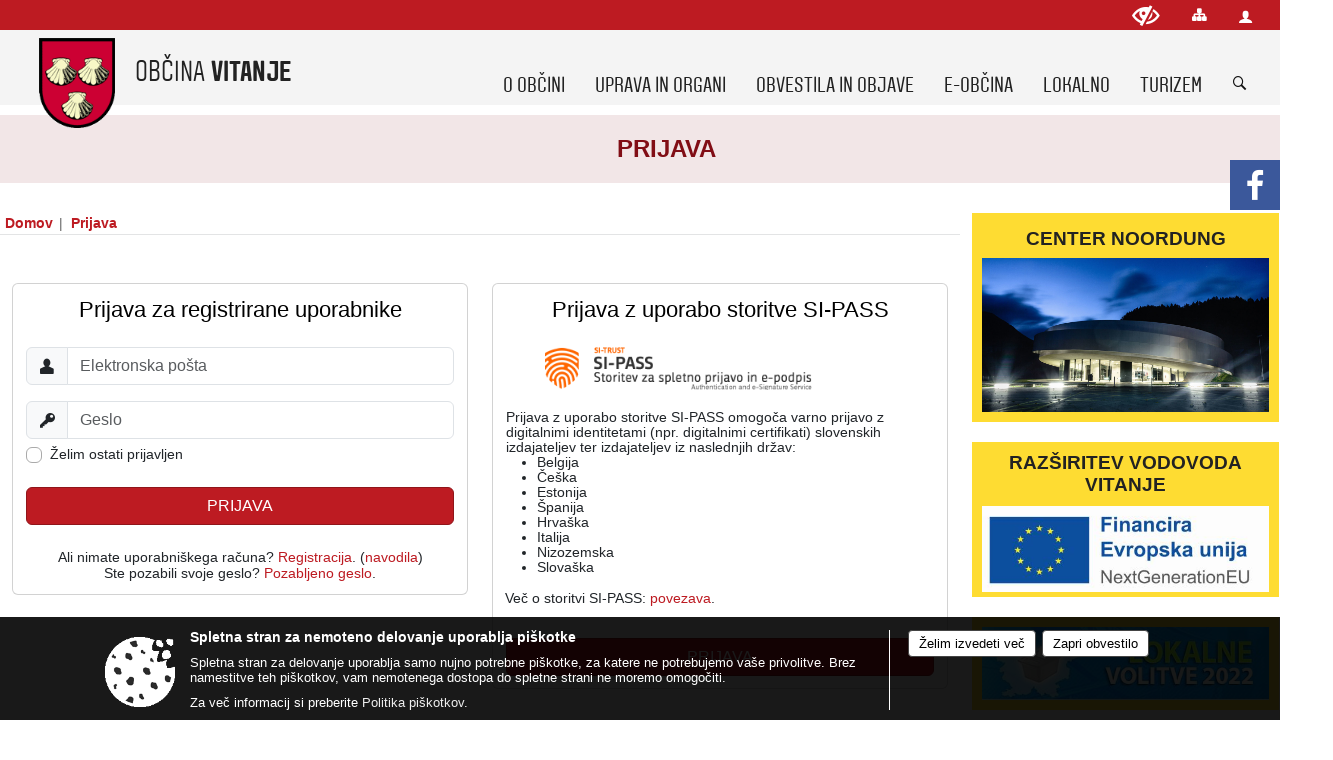

--- FILE ---
content_type: text/html; charset=utf-8
request_url: https://www.vitanje.si/prijava
body_size: 93300
content:



<!DOCTYPE html>
<html lang="sl">
<head prefix="og: https://ogp.me/ns#">
    <meta charset="utf-8" />
    <meta property="og:type" content="website" />
    <title>Prijava</title>
    <meta property="og:title" content="Prijava" />
    <meta property="fb:app_id" content="1414532895426376" />
    <meta name="copyright" content="Copyright Sigmateh, 2025. Vse pravice pridržane.">
    <meta name="author" content="E-občina">
    <meta name="description" />
    <meta property="og:description" />
    <meta name="keywords" content=", Vitanje, Občina Vitanje" />
    <meta name="viewport" content="width=device-width, initial-scale=1.0" />
    
    

            <link rel="shortcut icon" href="/favicons/vitanje/favicon.ico?v=7kxM7lPYPq">
        <link rel="canonical" href="https://www.vitanje.si/prijava" />
        <link rel="sitemap" type="application/xml" title="Sitemap" href="/sitemapxml">

    <script src="/bundles/jquerybasic?v=396"></script>

    <script src="/bundles/bootstrap?v=396"></script>


    <!--[if lte IE 9]>
        <link href="/Scripts/animateit/iefix?v=WVNPMo8DK8TNI_w7e8_RCm17J9vKRIQ26uWUHEE5Dy01" rel="stylesheet"/>

    <![endif]-->
    <link href="/Content/osnovno?v=396" rel="stylesheet"/>

    <link href="/Content/bootstrap/bootstrap.min.css?v=396" rel="stylesheet"/>


    <script type="text/javascript">
        window.addEventListener("DOMContentLoaded", function () {
            if (window.navigator.userAgent.indexOf("Trident/") > 0) {
                alert("Ker za brskanje uporabljate starejšo različico spletnega brskalnika, vse funkcionalnosti spletnega mesta morda ne bodo na voljo. Predlagamo, da namestite Microsoft EDGE, Mozilla Firefox, Google Chrome ali katerega od drugih sodobnih spletnih brskalnikov.");
            }
        });
    </script>

    <script class="structured-data-org" type="application/ld+json">
        {
        "@context":"https://schema.org",
        "@type":"Organization",
        "name":"Občina Vitanje",
        "legalName":"Občina Vitanje",
        "url":"https://www.vitanje.si",
        "logo":"https://e-obcina.si/Images/Grbi/vitanje.png",
        "contactPoint":
        {"@type":"ContactPoint","contactType":"Spletna stran Občine Vitanje","telephone":"[03 757 43 50]","email":"info@vitanje.si"}
        }
    </script>



        <link href="/Content/TinyMce/tinymce.min.css" rel="stylesheet" type="text/css" />

            <link href="/Content/Glave/modern3.min.css" rel="stylesheet" type="text/css" />
        <link href="/Content/Personalized/146.min.css" rel="stylesheet" type="text/css" />
            <link href="/Content/ViewMode/.min.css" rel="stylesheet" type="text/css" />


    <link rel="stylesheet" href="/Fonts/eoicons/eoicons.css" />

    
</head>
<body class="subpage specialviewmode   sl-SI">


    <div id="menu_mobile">
        <div id="header">
            <a href="#menu-left" class="eoicons eoicon-list" style="left: 0;" title="Meni - levo" aria-label="Meni - levo"></a>

            
            <a href="#menu-right" class="eoicons eoicon-user2" style="right: 0;" title="Meni - desno" aria-label="Meni - desno"></a>

        </div>

        <nav id="menu-left" role="navigation" aria-label="Glavna navigacija">
            <ul>
                        <li>
                                    <span>O OBČINI</span>
                                                            <ul>
                                        <li>
                                                <a href="/objave/347" target="_self">Vizitka občine</a>

                                        </li>
                                        <li>
                                                <a href="/objave/175" target="_self">Predstavitev občine</a>

                                        </li>
                                        <li>
                                                <a href="/objave/187" target="_self">Grb, zastava in &quot;Vitanjska himna&quot;</a>

                                        </li>
                                        <li>
                                                <a href="/objave/188" target="_self">Občinski nagrajenci</a>

                                        </li>
                                        <li>
                                                <a href="/gallery" target="_self">Fotogalerija</a>

                                        </li>
                                        <li>
                                                <a href="/gdpr" target="_self">Varstvo osebnih podatkov</a>

                                        </li>
                                        <li>
                                                <a href="/katalogjavnegaznacaja" target="_self">Informacije javnega značaja</a>

                                        </li>
                                        <li>
                                                <a href="/objave/182" target="_self">Načrt integritete</a>

                                        </li>
                                </ul>
                        </li>
                        <li>
                                    <span>UPRAVA IN ORGANI</span>
                                                            <ul>
                                        <li>
                                                <a href="/objave/230" target="_self">Imenik zaposlenih</a>

                                        </li>
                                        <li>
                                                <a href="/objave/176" target="_self">Župan občine</a>

                                        </li>
                                        <li>
                                                <span>OBČINSKI SVET</span>

                                                <ul>
                                                            <li><a href="/objave/201" target="_self">Pristojnosti in naloge</a></li>
                                                            <li><a href="/objave/229" target="_self">Sestava in člani</a></li>
                                                            <li><a href="/objave/76" target="_self">Seje občinskega sveta</a></li>
                                                            <li><a href="/objave/115?subcategory=143" target="_self">Komisije in odbori</a></li>
                                                </ul>
                                        </li>
                                        <li>
                                                <a href="/objave/115?subcategory=144" target="_self">Nadzorni odbor</a>

                                        </li>
                                        <li>
                                                <a href="/objava/95754" target="_self">Volilna komisija</a>

                                        </li>
                                        <li>
                                                <a href="/objava/73654" target="_self">Skupna občinska uprava </a>

                                        </li>
                                </ul>
                        </li>
                        <li>
                                    <span>OBVESTILA IN OBJAVE</span>
                                                            <ul>
                                        <li>
                                                <a href="/objave/46?subcategory=138" target="_self">Projekti EKSRP</a>

                                        </li>
                                        <li>
                                                <a href="/objave/8" target="_self">Novice in objave</a>

                                        </li>
                                        <li>
                                                <a href="/objave/43" target="_self">Dogodki in prireditve</a>

                                        </li>
                                        <li>
                                                <a href="/objave/274" target="_self">Zapore cest</a>

                                        </li>
                                        <li>
                                                <a href="/objave/391" target="_self">Predlogi in prijave</a>

                                        </li>
                                        <li>
                                                <a href="/izpostavljeno" target="_self">Javni razpisi in objave</a>

                                        </li>
                                        <li>
                                                <a href="/objave/58" target="_self">Javna naročila, razpisi, natečaji...</a>

                                        </li>
                                        <li>
                                                <a href="/objave/185" target="_self">Občinski predpisi</a>

                                        </li>
                                        <li>
                                                <a href="/objave/161" target="_self">Proračuni občine</a>

                                        </li>
                                        <li>
                                                <a href="/objave/63" target="_self">Občinski časopis</a>

                                        </li>
                                        <li>
                                                <a href="/objave/46" target="_self">Projekti in investicije</a>

                                        </li>
                                        <li>
                                                <a href="/objave/101" target="_self">Lokalne volitve 2022</a>

                                        </li>
                                </ul>
                        </li>
                        <li>
                                    <span>E-OBČINA</span>
                                                            <ul>
                                        <li>
                                                <a href="/objave/364" target="_self">Vloge in obrazci</a>

                                        </li>
                                        <li>
                                                <a href="/objave/391" target="_self">Predlogi in pobude</a>

                                        </li>
                                        <li>
                                                <a href="/objave/404" target="_self">Vprašajte - Občina odgovarja</a>

                                        </li>
                                </ul>
                        </li>
                        <li>
                                    <span>LOKALNO</span>
                                                            <ul>
                                        <li>
                                                <a href="/objave/53" target="_self">Pomembne številke</a>

                                        </li>
                                        <li>
                                                <a href="/objave/51" target="_self">Javni zavodi</a>

                                        </li>
                                        <li>
                                                <a href="/objave/49" target="_self">Društva in združenja</a>

                                        </li>
                                        <li>
                                                <a href="/objava/57629" target="_self">Komunala Vitanje</a>

                                        </li>
                                        <li>
                                                <a href="https://www.osmrtnice.si/objave/300?municipality_id=146" target="_blank">Slovo naših občanov</a>

                                        </li>
                                </ul>
                        </li>
                        <li>
                                    <span>TURIZEM</span>
                                                            <ul>
                                        <li>
                                                <a href="https://www.center-noordung.si/" target="_blank">Center Noordung</a>

                                        </li>
                                        <li>
                                                <a href="https://tic-vitanje.si/" target="_blank">TIC Vitanje</a>

                                        </li>
                                        <li>
                                                <a href="/objave/175" target="_self">Turistična ponudba</a>

                                        </li>
                                        <li>
                                                <a href="/objava/67767" target="_self">Strategije</a>

                                        </li>
                                        <li>
                                                <a href="/objave/92" target="_self">Tradicionalni dogodki</a>

                                        </li>
                                        <li>
                                                <a href="/objava/201725" target="_self">Turistične poti</a>

                                        </li>
                                        <li>
                                                <a href="/objava/1143974" target="_self">Aplikacija Visit Vitanje</a>

                                        </li>
                                </ul>
                        </li>

            </ul>
        </nav>

        <nav id="menu-right" role="navigation" aria-label="Nastavitve">
            <ul>
                    <li>
                        <a id="login-link-mobile" href="/Prijava">Prijava</a>
                        <script type="text/javascript">
                            $(function () {
                                $("#login-link-mobile").prop("href", "/prijava?ReturnUrl=" + window.location.pathname);
                            });
                        </script>
                    </li>
                    <li>
                        <a href="/Registracija">Registracija</a>
                    </li>
            </ul>
        </nav>
    </div>
    <script type="text/javascript">
        $(function () {
            $("#menu-left .mm-btn_close").removeClass("mm-btn_close").addClass("mm-btn_search");
            $("#menu-left .mm-btn_search").attr("href", "javascript:void(0);");

            $(document).on("click", "#menu-left .mm-btn_search", function () {
                $("#menu-left .mm-searchfield").submit();
            });

            $("nav#menu-left .mm-navbars_top .mm-navbar .mm-btn_search").removeAttr("aria-owns"); // brez tega je celotna stran aria-hidden=true
        })



        document.addEventListener(
            "DOMContentLoaded", () => {
            new Mmenu("nav#menu-left", {
                "offCanvas": {
                    "position": "left-front"
                },
                "theme": "dark",
                "navbar": {
                    "title": "Glavni meni"
                },
                "navbars": [
                    {
                        "position": "top",
                        "content": [
                            "searchfield"
                        ]
                    }

,{"position": "bottom","content": ["<a class='eoicons eoicon-facebook' href='https://www.facebook.com/obvitanje/'></a>","<a class='eoicons eoicon-phone2' href='tel:03 757 43 50'></a>","<a class='eoicons eoicon-mail' href='mailto:info@vitanje.si'></a>"]}                ],
                "searchfield": {
                    placeholder: "Začni iskanje...",
                    title: "Za pričetek iskanja kliknite na puščico >",
                    noResults: "",
                    add: true,
                    search: false,
                    searchIn: "#abc123"
                }
            }, {
                "searchfield": {
                    "form": {
                        action: "/search",
                        method: "get"
                    },
                    "input": {
                        type: "text",
                        name: "search_term",
                        id: "searchform"
                    },
                    "submit": true
                }
            });

            new Mmenu("nav#menu-right", {
                "offCanvas": {
                    "position": "right-front"
                },
                "theme": "dark",
                "navbar": {
                    "title": "Uporabnik"
                }
            });

            if ($("#vsebina .modal").length > 0) {
                $.each($("#vsebina .modal"), function () {
                    $(this).appendTo("body");
                });
            }
        });
    </script>
    <style type="text/css">
        .mm-navbars.mm-navbars--bottom {
            font-size: 1.5rem;
        }
    </style>
<div id="head-container" class="headstyle-modern3 d-print-none">
    <a id="jump-to-main-content" href="#maincontent" aria-label="Skok na vsebino">Skok na vsebino</a>
    <div id="glava">
        <div id="top_row">
            <div id="top_menu_container">
                <ul id="top_menu" class="skrij_pod_815">
                    
                    

                        <li>
                            <div class="menuItems">
                                <a class="eoicons eoicon-blind" data-bs-toggle="tooltip" href="#" onclick="$('#bps_control').modal('show');" title="Uporabniki z različnimi oblikami oviranosti"></a>
                            </div>
                        </li>
                        <li>
                            <div class="menuItems">
                                <a class="eoicons eoicon-sitemap" data-bs-toggle="tooltip" href="/sitemap" title="Kazalo strani"></a>
                            </div>
                        </li>
                                                                                                                                                                                                            <li>
                            <a class="eoicons eoicon-user2" id="login-link" href="/prijava" title="Prijava"></a>
                            <script type="text/javascript">
                                $(function () {
                                    $("#login-link").prop("href", "/prijava?ReturnUrl=" + window.location.pathname);
                                });
                            </script>
                        </li>
                </ul>
            </div>
        </div>

        <div id="top_container">
            <div id="logo_container">
                <a href="/">
                            <img alt="Grb Občine Vitanje" id="logo" src="/Images/Grbi/vitanje.png" />
                                            <div id="municipality_name">
                            <span class="municipality_word">
Občina                            </span>
                            Vitanje
                        </div>
                </a>
            </div>
            <div id="alt_menu_container">
                
<div id="menu_desktop">
    <div>
        <div class="MeniClass" role="navigation" aria-label="Glavna navigacija">
            <ul id="main_menu" role="menubar">
                        <li role="none">
                                <a role="menuitem" href="#" target="_self" class="menu_title" aria-haspopup="true">
                                    <span style="border-color:">O OBČINI</span>
                                </a>
                                                            <ul role="menu" class="menu_column" style="border-left-color:;">
                                        <li role="none" class="col-md-auto px-0">
                                                <a role="menuitem" aria-haspopup="false" href="/objave/347" target="_self">Vizitka občine</a>

                                        </li>
                                        <li role="none" class="col-md-auto px-0">
                                                <a role="menuitem" aria-haspopup="false" href="/objave/175" target="_self">Predstavitev občine</a>

                                        </li>
                                        <li role="none" class="col-md-auto px-0">
                                                <a role="menuitem" aria-haspopup="false" href="/objave/187" target="_self">Grb, zastava in &quot;Vitanjska himna&quot;</a>

                                        </li>
                                        <li role="none" class="col-md-auto px-0">
                                                <a role="menuitem" aria-haspopup="false" href="/objave/188" target="_self">Občinski nagrajenci</a>

                                        </li>
                                        <li role="none" class="col-md-auto px-0">
                                                <a role="menuitem" aria-haspopup="false" href="/gallery" target="_self">Fotogalerija</a>

                                        </li>
                                        <li role="none" class="col-md-auto px-0">
                                                <a role="menuitem" aria-haspopup="false" href="/gdpr" target="_self">Varstvo osebnih podatkov</a>

                                        </li>
                                        <li role="none" class="col-md-auto px-0">
                                                <a role="menuitem" aria-haspopup="false" href="/katalogjavnegaznacaja" target="_self">Informacije javnega značaja</a>

                                        </li>
                                        <li role="none" class="col-md-auto px-0">
                                                <a role="menuitem" aria-haspopup="false" href="/objave/182" target="_self">Načrt integritete</a>

                                        </li>
                                </ul>
                        </li>
                        <li role="none">
                                <a role="menuitem" href="#" target="_self" class="menu_title" aria-haspopup="true">
                                    <span style="border-color:">UPRAVA IN ORGANI</span>
                                </a>
                                                            <ul role="menu" class="menu_column" style="border-left-color:;">
                                        <li role="none" class="col-md-auto px-0">
                                                <a role="menuitem" aria-haspopup="false" href="/objave/230" target="_self">Imenik zaposlenih</a>

                                        </li>
                                        <li role="none" class="col-md-auto px-0">
                                                <a role="menuitem" aria-haspopup="false" href="/objave/176" target="_self">Župan občine</a>

                                        </li>
                                        <li role="none" class="col-md-auto px-0">
                                                <a role="menuitem" aria-haspopup="true" href="#">OBČINSKI SVET</a>

                                                <ul role="menu" class="submenu">
                                                            <li role="none" class="col-md-auto px-0"><a role="menuitem" href="/objave/201" target="_self">Pristojnosti in naloge</a></li>
                                                            <li role="none" class="col-md-auto px-0"><a role="menuitem" href="/objave/229" target="_self">Sestava in člani</a></li>
                                                            <li role="none" class="col-md-auto px-0"><a role="menuitem" href="/objave/76" target="_self">Seje občinskega sveta</a></li>
                                                            <li role="none" class="col-md-auto px-0"><a role="menuitem" href="/objave/115?subcategory=143" target="_self">Komisije in odbori</a></li>
                                                </ul>
                                        </li>
                                        <li role="none" class="col-md-auto px-0">
                                                <a role="menuitem" aria-haspopup="false" href="/objave/115?subcategory=144" target="_self">Nadzorni odbor</a>

                                        </li>
                                        <li role="none" class="col-md-auto px-0">
                                                <a role="menuitem" aria-haspopup="false" href="/objava/95754" target="_self">Volilna komisija</a>

                                        </li>
                                        <li role="none" class="col-md-auto px-0">
                                                <a role="menuitem" aria-haspopup="false" href="/objava/73654" target="_self">Skupna občinska uprava </a>

                                        </li>
                                </ul>
                        </li>
                        <li role="none">
                                <a role="menuitem" href="#" target="_self" class="menu_title" aria-haspopup="true">
                                    <span style="border-color:">OBVESTILA IN OBJAVE</span>
                                </a>
                                                            <ul role="menu" class="menu_column" style="border-left-color:;">
                                        <li role="none" class="col-md-auto px-0">
                                                <a role="menuitem" aria-haspopup="false" href="/objave/46?subcategory=138" target="_self">Projekti EKSRP</a>

                                        </li>
                                        <li role="none" class="col-md-auto px-0">
                                                <a role="menuitem" aria-haspopup="false" href="/objave/8" target="_self">Novice in objave</a>

                                        </li>
                                        <li role="none" class="col-md-auto px-0">
                                                <a role="menuitem" aria-haspopup="false" href="/objave/43" target="_self">Dogodki in prireditve</a>

                                        </li>
                                        <li role="none" class="col-md-auto px-0">
                                                <a role="menuitem" aria-haspopup="false" href="/objave/274" target="_self">Zapore cest</a>

                                        </li>
                                        <li role="none" class="col-md-auto px-0">
                                                <a role="menuitem" aria-haspopup="false" href="/objave/391" target="_self">Predlogi in prijave</a>

                                        </li>
                                        <li role="none" class="col-md-auto px-0">
                                                <a role="menuitem" aria-haspopup="false" href="/izpostavljeno" target="_self">Javni razpisi in objave</a>

                                        </li>
                                        <li role="none" class="col-md-auto px-0">
                                                <a role="menuitem" aria-haspopup="false" href="/objave/58" target="_self">Javna naročila, razpisi, natečaji...</a>

                                        </li>
                                        <li role="none" class="col-md-auto px-0">
                                                <a role="menuitem" aria-haspopup="false" href="/objave/185" target="_self">Občinski predpisi</a>

                                        </li>
                                        <li role="none" class="col-md-auto px-0">
                                                <a role="menuitem" aria-haspopup="false" href="/objave/161" target="_self">Proračuni občine</a>

                                        </li>
                                        <li role="none" class="col-md-auto px-0">
                                                <a role="menuitem" aria-haspopup="false" href="/objave/63" target="_self">Občinski časopis</a>

                                        </li>
                                        <li role="none" class="col-md-auto px-0">
                                                <a role="menuitem" aria-haspopup="false" href="/objave/46" target="_self">Projekti in investicije</a>

                                        </li>
                                        <li role="none" class="col-md-auto px-0">
                                                <a role="menuitem" aria-haspopup="false" href="/objave/101" target="_self">Lokalne volitve 2022</a>

                                        </li>
                                </ul>
                        </li>
                        <li role="none">
                                <a role="menuitem" href="#" target="_self" class="menu_title" aria-haspopup="true">
                                    <span style="border-color:">E-OBČINA</span>
                                </a>
                                                            <ul role="menu" class="menu_column" style="border-left-color:;">
                                        <li role="none" class="col-md-auto px-0">
                                                <a role="menuitem" aria-haspopup="false" href="/objave/364" target="_self">Vloge in obrazci</a>

                                        </li>
                                        <li role="none" class="col-md-auto px-0">
                                                <a role="menuitem" aria-haspopup="false" href="/objave/391" target="_self">Predlogi in pobude</a>

                                        </li>
                                        <li role="none" class="col-md-auto px-0">
                                                <a role="menuitem" aria-haspopup="false" href="/objave/404" target="_self">Vprašajte - Občina odgovarja</a>

                                        </li>
                                </ul>
                        </li>
                        <li role="none">
                                <a role="menuitem" href="#" target="_self" class="menu_title" aria-haspopup="true">
                                    <span style="border-color:">LOKALNO</span>
                                </a>
                                                            <ul role="menu" class="menu_column" style="border-left-color:;">
                                        <li role="none" class="col-md-auto px-0">
                                                <a role="menuitem" aria-haspopup="false" href="/objave/53" target="_self">Pomembne številke</a>

                                        </li>
                                        <li role="none" class="col-md-auto px-0">
                                                <a role="menuitem" aria-haspopup="false" href="/objave/51" target="_self">Javni zavodi</a>

                                        </li>
                                        <li role="none" class="col-md-auto px-0">
                                                <a role="menuitem" aria-haspopup="false" href="/objave/49" target="_self">Društva in združenja</a>

                                        </li>
                                        <li role="none" class="col-md-auto px-0">
                                                <a role="menuitem" aria-haspopup="false" href="/objava/57629" target="_self">Komunala Vitanje</a>

                                        </li>
                                        <li role="none" class="col-md-auto px-0">
                                                <a role="menuitem" aria-haspopup="false" href="https://www.osmrtnice.si/objave/300?municipality_id=146" target="_blank">Slovo naših občanov</a>

                                        </li>
                                </ul>
                        </li>
                        <li role="none">
                                <a role="menuitem" href="#" target="_self" class="menu_title" aria-haspopup="true">
                                    <span style="border-color:">TURIZEM</span>
                                </a>
                                                            <ul role="menu" class="menu_column" style="border-left-color:;">
                                        <li role="none" class="col-md-auto px-0">
                                                <a role="menuitem" aria-haspopup="false" href="https://www.center-noordung.si/" target="_blank">Center Noordung</a>

                                        </li>
                                        <li role="none" class="col-md-auto px-0">
                                                <a role="menuitem" aria-haspopup="false" href="https://tic-vitanje.si/" target="_blank">TIC Vitanje</a>

                                        </li>
                                        <li role="none" class="col-md-auto px-0">
                                                <a role="menuitem" aria-haspopup="false" href="/objave/175" target="_self">Turistična ponudba</a>

                                        </li>
                                        <li role="none" class="col-md-auto px-0">
                                                <a role="menuitem" aria-haspopup="false" href="/objava/67767" target="_self">Strategije</a>

                                        </li>
                                        <li role="none" class="col-md-auto px-0">
                                                <a role="menuitem" aria-haspopup="false" href="/objave/92" target="_self">Tradicionalni dogodki</a>

                                        </li>
                                        <li role="none" class="col-md-auto px-0">
                                                <a role="menuitem" aria-haspopup="false" href="/objava/201725" target="_self">Turistične poti</a>

                                        </li>
                                        <li role="none" class="col-md-auto px-0">
                                                <a role="menuitem" aria-haspopup="false" href="/objava/1143974" target="_self">Aplikacija Visit Vitanje</a>

                                        </li>
                                </ul>
                        </li>
            </ul>
        </div>
    </div>
</div>


            </div>
                <div id="search_bar" class="skrij_pod_815">
                    <span id="search_toggle_button" class="eoicons eoicon-search" aria-label="Odpri iskanje po spletni strani" tabindex="0"></span>
                    <form id="search_form" method="GET" action="/search">
                        <input id="search_term" name="search_term" placeholder="Iskane ključne besede" title="Vpišite iskalni niz" />
                        <input type="button" id="search_btn" name="search_btn" value="Išči" />
                    </form>
                </div>
        </div>
    </div>
</div>

<script type="text/javascript">
    function toggleSearchInput() {
        if ($('#search_bar #search_form').hasClass("active")) {
            $('#search_bar #search_form').removeClass("active");
        } else {
            $('#search_bar #search_form').addClass("active");
            $('#search_bar #search_form #search_term').focus();
        }
    }

    $(document).on("click", "#search_bar #search_btn", function () {
        if ($('#search_bar #search_form').hasClass("active")) {
            $('#search_bar #search_form').addClass("active");
            $("#search_bar #search_form").submit();
        } else {
            toggleSearchInput();
        }
    });

    $(document).on("click keydown", "#search_bar #search_toggle_button", function (event) {
        if (event.type === "click" || event.key === "Enter" || event.key === " ") {
            event.preventDefault();
            toggleSearchInput();
        }
    });

    $(function () {
        if ($('#alt_menu_container #main_menu ul').length > 0) {
            new Menubar($('#alt_menu_container #main_menu').get(0)).init();
        }

        if ($(window).width() < 815) {
            $("#menu_mobile").show();
        }
    });

    $(window).resize(function () {
        if ($(window).width() < 815) {
            $("#menu_mobile").show();
        } else {
            $("#menu_mobile").hide();
        }
    });
</script>

        <link href="/Content/Stili/osnovni3.min.css" rel="stylesheet" type="text/css" />

        <div id="top_section_title_container">
             <h1 id="top_section_title" style="">Prijava</h1> 
        </div>
    


    <div id="sidebar">
            <div id="social_sidebar">
                    <a href="https://www.facebook.com/obvitanje/" target="_blank" class="eoicons eoicon-facebook" title="Facebook"></a>
                                                                                            </div>



            <div id="bps-popup" class="skrij_nad_815 d-print-none">
                <div>
                    <a href="#" onclick="$('#bps_control').modal('show');" class="eoicons eoicon-eye" title="Uporabniki z različnimi oblikami oviranosti"></a>
                </div>
            </div>
    </div>
    <div id="vsebina" data-id="">
            <div id="middle-column" class=" margin-right-menu" role="main">
                <a name="maincontent"></a>
                

<div id="current-location" class="d-print-none colored_links">
    <div>
        <a style="overflow: hidden; display: inline-block;" href="/">Domov</a>
         <a id="current-location-title" class="odreziTekstDodajTriPike" href="/prijava">Prijava</a>    </div>
</div>



<div class="container">
    <div class="row">
        <div class="col-md-6 mx-auto">
<form action="/prijava" method="post"><input name="__RequestVerificationToken" type="hidden" value="K2Bbkc7U5RizV5FWnREmMyNTXPd91Vs4WFIFiojim2WXKtpZjuDz9eWJNbl-R-NFdtwJSrKrnE63dVIcgXfDQQ8Y3_e42HAZgazhIm-LeN01" />                <div class="card my-5">
                    <div class="card-body">
                        <h1 class="text-center mb-4">Prijava za registrirane uporabnike</h1>
                        <div class="row">
                            <div class="mb-3 col-md-12 mb-1">
                                <div class="input-group">
                                    <span class="input-group-text eoicons eoicon-user"></span>
                                    <input class="form-control" data-val="true" data-val-email="The Email field is not a valid e-mail address." data-val-required="The Email field is required." id="Email" name="Email" placeholder="Elektronska pošta" title="E-mail naslov" type="email" value="" />
                                </div>
                                <span class="field-validation-valid" data-valmsg-for="Email" data-valmsg-replace="true"></span>
                            </div>

                            <div class="col-md-12 mb-2">
                                <div class="input-group">
                                    <span class="input-group-text eoicons eoicon-key"></span>
                                    <input class="form-control" data-val="true" data-val-required="The Password field is required." id="Password" name="Password" placeholder="Geslo" title="Geslo" type="password" />
                                </div>
                                <span class="field-validation-valid" data-valmsg-for="Password" data-valmsg-replace="true"></span>
                            </div>

                            <div class="mb-3 col-md-12">
                                <div class="custom-control custom-checkbox">
                                    <input class="custom-control-input" data-val="true" data-val-required="The Želim ostati prijavljen field is required." id="customCheck1" name="RememberMe" title="Želim ostati prijavljen" type="checkbox" value="true" /><input name="RememberMe" type="hidden" value="false" />
                                    <label class="custom-control-label" for="customCheck1">Želim ostati prijavljen</label>
                                </div>
                            </div>
                        </div>

                        <button class="btn btn-md w-100 btn-custombgcolor text-uppercase" type="submit">Prijava</button>

                        <div class="colored_links text-center mt-4" style="font-size: .9rem;">
                            Ali nimate uporabniškega računa? <a href="/registracija">Registracija</a>. (<a href="/Datoteke/UpravljalecDatotek/367/Navodila/Navodila%20za%20registracijo.pdf" target="_blank">navodila</a>)<br />
                            Ste pozabili svoje geslo? <a href="/pozabljenogeslo">Pozabljeno geslo</a>.
                        </div>
                    </div>
                </div>
</form>        </div>

        <div class="col-md-6 mx-auto">
            <div class="card my-5">
                <div class="card-body">
                    <h1 class="text-center mb-4">Prijava z uporabo storitve SI-PASS</h1>
                    <div class="row">
                        <div class="mb-3 col-md-12 mb-1">
                            <div class="input-group colored_links">
                                <img style="margin: 0 auto 20px auto; width: 350px;" src="https://sicas.gov.si/IdP-RM-Front/static-sicas/images/rs-CAS.png" />
                                Prijava z uporabo storitve SI-PASS omogoča varno prijavo z digitalnimi identitetami (npr. digitalnimi certifikati) slovenskih izdajateljev ter izdajateljev iz naslednjih držav:
                                <ul>
                                    <li>Belgija</li>
                                    <li>Češka</li>
                                    <li>Estonija</li>
                                    <li>Španija</li>
                                    <li>Hrvaška</li>
                                    <li>Italija</li>
                                    <li>Nizozemska</li>
                                    <li>Slovaška</li>
                                </ul>
                                <div style="width: 100%;">Več o storitvi SI-PASS: <a href="https://www.si-trust.gov.si/sl/si-pass/" target="_blank">povezava</a>.</div>
                            </div>
                        </div>
                    </div>

                    <button class="btn btn-md w-100 btn-custombgcolor text-uppercase mt-3" type="button" onclick="location.href='/SSOsecure?eoId=146&target='">Prijava</button>
                </div>
            </div>
        </div>
    </div>
</div>


    <div class="text-center">
    </div>



            </div>
            <div id="side-menu">

                    <div id="right-column" role="navigation" aria-label="Desno stransko področje" style="">


<div class="menuBoxDynamicContent menuBox">
        <h2 class="box-header color1">
            <span>
                Center Noordung 
            </span>
        </h2>
    <div class="box-content">
        <div style="margin-top: 5px;">
            <div><a href="https://www.center-noordung.si/"><img src="/Files/TextContent/146/1660216613143_KSEVT foto@Tomaž Maček.jpg.jpg" alt="Center Noordung" width="600" height="321.42857142857144"></a></div>
        </div>
    </div>
</div>        <div class="menuBoxWithPicture menuBox">
            <h2 class="box-header color1">
                <a href="/objava/787816">Razširitev vodovoda Vitanje </a>
            </h2>
            <div class="box-content">
                <a href="/objava/787816">
                        <img src="/Datoteke/Slike/Novice/787816/m_787816_1.jpg" alt="LOGO SL Financira Evropska unija_POS.jpg" style="width: 100%;" class="image-effect-1" />
                </a>
            </div>
        </div>
<div class="menuBoxDynamicContent menuBox">
    <div class="box-content">
        <div style="margin-top: 5px;">
            <a href="/objave/101?subcategory=1277"><img class="image-effect-1" src="/Datoteke/UpravljalecDatotek/14/vseObcine/Lokalne%20volitve%202022%20-%202.png" style="width: 100%; border: none;" alt="Lokalne volitve 2022"></a>
        </div>
    </div>
</div>                    </div>
            </div>


            <div id="bps_control" class="modal fade" tabindex="-1" role="dialog" aria-hidden="true">
                <div class="modal-dialog modal-lg">
                    <div class="modal-content">
                        <div class="modal-header">
                            <div class="modal-title">Dostopnost za uporabnike z različnimi oblikami oviranosti</div>
                            <button type="button" class="btn-close" data-bs-dismiss="modal" style="background-color: #FFF; border: 0; font-size: 2.5em;" title="Zapri" autofocus>&times;</button>
                        </div>
                        <div class="modal-body printable-area">
                            <h2 style="font-weight: 600; font-size: 1.2rem; margin-top: 10px;">Velikost pisave</h2>
                            <div id="fontsize_select">
                                <a href="javascript:void(0);" id="fontsize_btn_minus" tabindex="0" class="fontsize_btn btn-custombgcolor" style="font-size: 17px !important;" onclick="zoom_page(-2);">Pomanjšaj (-)</a>
                                <a href="javascript:void(0);" id="fontsize_btn_reset" tabindex="0" class="fontsize_btn btn-custombgcolor" style="font-size: 17px !important;" onclick="zoom_page(0); display: none;">Ponastavi / privzeta velikost Ponastavi / privzeta velikost</a>
                                <a href="javascript:void(0);" id="fontsize_btn_plus" tabindex="0" class="fontsize_btn btn-custombgcolor" style="font-size: 17px !important;" onclick="zoom_page(2);">Povečaj (+)</a>
                            </div>
                            <h2 style="font-weight: 600; font-size: 1.2rem; margin-top: 30px;">Barvna shema</h2>
                            <div style="font-size: 1.05rem;">Spletna stran naj bo prikazana v naslednji barvni shemi:</div>
                            <div id="colorscheme_select" style="overflow: auto; margin-bottom: 25px;">
                                    <div style="overflow: auto; text-align: center;">
                                        <a href="javascript:void(0);" onclick="location.href=window.location.pathname + '?viewmode=default'" class="selector_disable_bps">Izključi prikaz za uporabnike z različnimi oblikami oviranosti</a>
                                    </div>
                                <a href="javascript:void(0);" onclick="location.href=window.location.pathname + '?viewmode=kw'" class="selector" style="background-color: #FFF; color: #000;">Črno na belem</a>
                                <a href="javascript:void(0);" onclick="location.href=window.location.pathname + '?viewmode=kb'" class="selector" style="background-color: #F5F5DD;">Črno na bež</a>
                                <a href="javascript:void(0);" onclick="location.href=window.location.pathname + '?viewmode=yb'" class="selector" style="background-color: #030E88; color: #FEE633;">Rumeno na modrem</a>
                                <a href="javascript:void(0);" onclick="location.href=window.location.pathname + '?viewmode=by'" class="selector" style="background-color: #FEE633; color: #030E88;">Modro na rumenem</a>
                                <a href="javascript:void(0);" onclick="location.href=window.location.pathname + '?viewmode=wk'" class="selector" style="background-color: #000; color: #FFF;">Belo na črnem</a>
                                <a href="javascript:void(0);" onclick="location.href=window.location.pathname + '?viewmode=gk'" class="selector" style="background-color: #000; color: #29FD2F;">Zeleno na črnem</a>
                                <a href="javascript:void(0);" onclick="location.href=window.location.pathname + '?viewmode=yk'" class="selector" style="background-color: #000; color: #FEE633;">Rumeno na črnem</a>
                                <a href="javascript:void(0);" onclick="location.href=window.location.pathname + '?viewmode=tk'" class="selector" style="background-color: #000; color: #00f0ff;">Turkizno na črnem</a>
                            </div>
                            <h2 style="font-weight: 600; font-size: 1.2rem; margin-top: 30px;">Pravna podlaga</h2>
                            <div class="colored_links" style="margin-bottom: 20px; font-size: .85rem;">
                                Zakon o dostopnosti spletišč in mobilnih aplikacij (ZDSMA), ureja ukrepe za zagotovitev dostopnosti spletišč in mobilnih aplikacij zavezancev po tem zakonu za vse uporabnike, zlasti za uporabnike z različnimi oblikami oviranosti. Ta zakon se uporablja za državne organe, organe samoupravnih lokalnih skupnosti in osebe javnega prava
                                <br />
                                <br />
                                Na trenutni spletni strani so izvedene potrebne prilagoditve spletne strani, ki so jo zavezanci po ZDMSA dolžni urediti v roku do 23. septembra 2020.<br />Povezava do ZDSMA: <a href="http://www.pisrs.si/Pis.web/pregledPredpisa?sop=2018-01-1351" target="_blank">http://www.pisrs.si/Pis.web/pregledPredpisa?sop=2018-01-1351</a>.
                            </div>
                            <div id="additionalinfo_select">
                                <a href="/sitemap" class="additionalinfo_btn btn-custombgcolor" style="font-size: 17px !important;">
                                    <span class="eoicons eoicon-sitemap"></span>
                                    Kazalo strani
                                </a>
                                <a href="/objave/332" class="additionalinfo_btn btn-custombgcolor" style="font-size: 17px !important;">
                                    <span class="eoicons eoicon-basicdocument"></span>
                                    Izjava o dostopnosti (ZDSMA)
                                </a>
                            </div>
                        </div>
                    </div>
                </div>
            </div>


        <div id="general_modal" class="modal fade" tabindex="-1" role="dialog" aria-hidden="true">
            <div class="modal-dialog modal-lg">
                <div class="modal-content">
                    <div class="modal-header">
                        <div class="modal-title"></div>
                        <button type="button" class="btn-close" data-bs-dismiss="modal" style="background-color: #FFF; border: 0; font-size: 2.5em;" title="Zapri" autofocus>&times;</button>
                    </div>
                    <div class="modal-body printable-area"></div>
                    <div class="modal-footer">
                        <button type="button" data-bs-dismiss="modal" class="close_form btn btn-danger sm-right-margin" title="Zapri">
                            <span class="eoicons eoicon-close" aria-hidden="true"></span> Zapri
                        </button>
                        <button type="button" data-bs-dismiss="modal" class="cancel_form btn btn-danger sm-right-margin" title="Prekliči" style="display: none;">
                            <span class="eoicons eoicon-close" aria-hidden="true"></span> Prekliči
                        </button>
                        <button type="button" class="submit_modal_form btn btn-success sm-right-margin" title="Shrani in zapri" style="display: none;">
                            <span class="eoicons eoicon-ok" aria-hidden="true"></span> <span class="textvalue">Shrani in zapri</span>
                        </button>
                        <button type="button" class="send_form btn btn-success sm-right-margin" title="Pošlji" style="display: none;">
                            <span class="eoicons eoicon-ok" aria-hidden="true"></span> Pošlji
                        </button>
                    </div>
                </div>
            </div>
        </div>

        <div id="general2_modal" class="modal fade" tabindex="-1" role="dialog" aria-hidden="true">
            <div class="modal-dialog modal-lg">
                <div class="modal-content">
                    <div class="modal-header">
                        <div class="modal-title"></div>
                        <button type="button" class="btn-close" data-bs-dismiss="modal" style="background-color: #FFF; border: 0; font-size: 2.5em;" title="Zapri" autofocus>&times;</button>
                    </div>
                    <div class="modal-body printable-area">
                        <div id="modal-content"></div>
                    </div>
                    <div class="modal-footer">
                        <button type="button" data-bs-dismiss="modal" class="close_form btn btn-danger sm-right-margin" title="Zapri">
                            <span class="eoicons eoicon-close" aria-hidden="true"></span> Zapri
                        </button>
                        <button type="button" data-bs-dismiss="modal" class="cancel_form btn btn-danger sm-right-margin" title="Prekliči" style="display: none;">
                            <span class="eoicons eoicon-close" aria-hidden="true"></span> Prekliči
                        </button>
                        <button type="button" class="submit_modal_form btn btn-success sm-right-margin" title="Shrani in zapri" style="display: none;">
                            <span class="eoicons eoicon-ok" aria-hidden="true"></span> <span class="textvalue">Shrani in zapri</span>
                        </button>
                        <button type="button" class="send_form btn btn-success sm-right-margin" title="Pošlji" style="display: none;">
                            <span class="eoicons eoicon-ok" aria-hidden="true"></span> Pošlji
                        </button>
                    </div>
                </div>
            </div>
        </div>
    </div>


    




    <div id="footer_container" class="d-print-none" role="contentinfo">
            <div id="footer4_links">

                <a id="jump-to-links" onclick="$('#footer_container .carousel').carousel('dispose');" href="#footerlinks" aria-label="Ustavi animacijo povezav in se premakni na seznam povezav">Ustavi animacijo povezav in se premakni na seznam povezav</a>
                <div id="footerlinks" class="rotating_links_advanced">
                    

<a class="btn-floating float-start color1_85transparency" href="#carousel6774" title="Premakni levo" role="button" data-bs-slide="prev" style="left: -55px;">
    <i class="eoicons eoicon-arrow_left" role="button"></i>
</a>
<div id="carousel6774" class="carousel slide" data-bs-ride="carousel">
    <div class="row carousel-inner">

            <div class="carousel-item active" role="listitem">
                <div class="col-md-3">
                    <a href="https://www.facebook.com/obvitanje" target="_blank" title="FB Občina Vitanje" class="vertical-align" style="height: 90px;">
                        <img class="" src="[data-uri]" />
                    </a>
                </div>
            </div>
            <div class="carousel-item " role="listitem">
                <div class="col-md-3">
                    <a href="https://www.pohorje-slovenija.si/" target="_blank" title="Pohorje Slovenija " class="vertical-align" style="height: 90px;">
                        <img class="" src="[data-uri]" />
                    </a>
                </div>
            </div>
            <div class="carousel-item " role="listitem">
                <div class="col-md-3">
                    <a href="https://obcina-vitanje.webgis.si/" target="_blank" title="Prostorski plan in kataster " class="vertical-align" style="height: 90px;">
                        <img class="" src="[data-uri]" />
                    </a>
                </div>
            </div>
            <div class="carousel-item " role="listitem">
                <div class="col-md-3">
                    <a href="/einforming" target="_self" title="Obvestila občine" class="vertical-align" style="height: 90px;">
                        <img class="" src="[data-uri]" />
                    </a>
                </div>
            </div>
            <div class="carousel-item " role="listitem">
                <div class="col-md-3">
                    <a href="/katalogjavnegaznacaja" target="_self" title="Katalog informacij javnega značaja" class="vertical-align" style="height: 90px;">
                        <img class="" src="[data-uri]" />
                    </a>
                </div>
            </div>
            <div class="carousel-item " role="listitem">
                <div class="col-md-3">
                    <a href="/gdpr" target="_self" title="GDPR" class="vertical-align" style="height: 90px;">
                        <img class="" src="[data-uri]" />
                    </a>
                </div>
            </div>
    </div>
</div>
<a class="btn-floating float-end color1_85transparency" href="#carousel6774" title="Premakni desno" role="button" data-bs-slide="next" style="right: -55px;">
    <i class="eoicons eoicon-arrow_right" role="button"></i>
</a>

<script type="text/javascript">
    let items6774 = document.querySelectorAll('#carousel6774 .carousel-item');

    items6774.forEach((el) => {
        const minPerSlide = 4;

        let next = el.nextElementSibling
        for (var i = 1; i < minPerSlide; i++) {
            if (!next) {
                // wrap carousel by using first child
                next = items6774[0]
            }
            let cloneChild = next.cloneNode(true)
            el.appendChild(cloneChild.children[0])
            next = next.nextElementSibling
        }
    });

    $(function () {
        $("#carousel6774").swipe({
            swipe: function (event, direction, distance, duration, fingerCount, fingerData) {
                if (direction == 'left') $(this).carousel('next');
                if (direction == 'right') $(this).carousel('prev');
            },
            allowPageScroll: "vertical"
        });
    });
</script>

<style type="text/css">
    /* medium and up screens */
    @media (min-width: 768px) {
        #carousel6774 .carousel-inner .carousel-item-end.active,
        #carousel6774 .carousel-inner .carousel-item-next {
            transform: translateX(25%) !important;
        }

        #carousel6774 .carousel-inner .carousel-item-start.active,
        #carousel6774 .carousel-inner .carousel-item-prev {
            transform: translateX(-25%) !important;
        }
    }

    #carousel6774 .carousel-inner .carousel-item-end,
    #carousel6774 .carousel-inner .carousel-item-start {
        transform: translateX(0) !important;
    }
</style>
                </div>
            </div>

        <div id="footer4">
            <a class="d-block" href="javascript:void(0);" id="scrollToTop" tabindex="0" title="Nazaj na vrh" onclick="$('html, body').animate({scrollTop: '0px'}, 300);" onkeydown="if (event.key === 'Enter' || event.key === ' ') { event.preventDefault(); $('html, body').animate({ scrollTop: 0 }, 300); }">
                    <span class="eoicons eoicon-arrow2_up" aria-hidden="true"></span>
            </a>


            <div id="vsebinaNoge" class="row px-0">
                <div class="mb-3 col-md hitrePovezave">
                    <div class="naslov"><a href="/imenik">Osnovni podatki</a></div>
                    <div class="podroben_seznam">
                        <div>
                            <span style="display: inline-block;">
                                <span style="font-weight: 600;">Občina Vitanje<br /></span>
                                Grajski trg 1<br />
                                3205 Vitanje
                            </span>
                        </div>
                                <div style="margin-top: 15px;">
                                    <span class="eoicons eoicon-phone2"> </span><a href="tel:03 757 43 50" style="font-weight: 600;">03 757 43 50</a>
                                </div>

                        <div class="email" style="margin-top: 15px;">
                            <span style="font-weight: 600;"><a style="line-height: normal;" href="mailto:info@vitanje.si">info@vitanje.si</a></span>
                        </div>
                        <div class="www">
                            <a style="line-height: normal;" href="http://www.vitanje.si">www.vitanje.si</a>
                        </div>

                    </div>
                </div>
                    <div class="mb-3 col-md hitrePovezave">
                        <div class="naslov"><a href="/objave/255">Uradne ure</a></div>
                        <div class="podroben_seznam workinghours_footer">
                                <div style="margin-bottom: 15px;">
                                        <div style="white-space: nowrap;">
                                            <span class="day" style="text-transform: lowercase;">Ponedeljek:</span>


                                            <span class="hours">
od 8.00 do 15.00                                            </span>
                                        </div>
                                        <div style="white-space: nowrap;">
                                            <span class="day" style="text-transform: lowercase;">Sreda:</span>


                                            <span class="hours">
od 8.00 do 16.00                                            </span>
                                        </div>
                                        <div style="white-space: nowrap;">
                                            <span class="day" style="text-transform: lowercase;">Petek:</span>


                                            <span class="hours">
od 8.00 do 14.00                                            </span>
                                        </div>
                                </div>
                                                    </div>
                    </div>

                                    <div class="mb-3 col-md hitrePovezave">
                        <div id="social">
                                <div class="naslov">Ostanite v stiku z nami</div>

                                <div style="font-weight: 600;">
Spremljajte nas in nam sledite                                </div>
                            <div id="social_list">
                                    <a href="https://www.facebook.com/obvitanje/" target="_blank"><img src="/Images/Design/Social/modern1/light/facebook.png" title="Facebook" /></a>
                                                                                                                                                                <a class="rss" href="/ViriRSS" title="RSS viri"><img src="/Images/Design/Social/modern1/light/rss.png" title="Spremljajte nas in nam sledite preko RSS" /></a>
                                                            </div>
                                <div class="naslov" style="margin-top: 25px;">Naročite se na e-obvestila</div>
                                    <div style="font-weight: 600;">Želite ostati obveščeni in podpreti naša prizadevanja za razvoj?</div>
                                <form id="einforming_footer" style="margin-top: 15px;">
                                        <input aria-label="E-pošta" type="email" id="einforming_email" placeholder="E-pošta" title="E-pošta" />
                                        <input aria-label="Prijavi se" type="submit" id="einforming_submit" value="Prijavi se" />
                                </form>
                                <script type="text/javascript">
                                    $(document).on("submit", "#einforming_footer", function (e) {
                                        e.preventDefault();

                                        if (isValidEmailAddress($(this).find("#einforming_email").val())) {
                                            window.location.href = '/einforming?email=' + $(this).find("#einforming_email").val();
                                        }
                                        else {
                                            alert("Vpisati je potrebno veljaven e-poštni naslov!")
                                        }
                                    });
                                </script>

                        </div>
                    </div>
            </div>

            <div id="copyright">
                <div>
                    <div style="float: left;">
                        © 2026 Vse pravice pridržane
                    </div>
                    <div style="float: right;">
                    </div>
                </div>
                <div>
                    <div style="float: right; clear: right;">
                        Zasnova, izvedba in vzdrževanje: Sigmateh d.o.o.
                    </div>
                    <div id="copyright_menu">
                        <a href="/TermsAndConditions">Splošni pogoji spletne strani</a> <span>|</span>
                        <a href="/GDPR">Center za varstvo osebnih podatkov</a> <span>|</span>
                        <a href="/objave/332">Izjava o dostopnosti (ZDSMA)</a> <span>|</span>
                        <a href="/Cookies">Politika piškotkov</a> <span>|</span>
                        <a href="/Sitemap">Kazalo strani</a>
                        
                    </div>
                </div>
            </div>
        </div>
    </div>


        <div id="bottombar">
            <div id="cookies">
                <div>
                    <img src="/Images/Design/Razno/cookie.png" alt="Piškotki" />
                    <div class="details">
                        <div class="title">Spletna stran za nemoteno delovanje uporablja piškotke</div>
                        <div class="content">
                            Spletna stran za delovanje uporablja samo nujno potrebne piškotke, za katere ne potrebujemo vaše privolitve. Brez namestitve teh piškotkov, vam nemotenega dostopa do spletne strani ne moremo omogočiti.
                            <span style="display: block; margin-top: 10px;">Za več informacij si preberite <a href="/Cookies" class="grey_link">Politika piškotkov</a>.</span>
                        </div>
                    </div>
                    <div class="decision">
                        <div class="content" role="navigation">
                            <a class="button-plain" href="/cookies">Želim izvedeti več</a>
                            <a class="button-plain" onclick="cookiesAllowed(1);" href="javascript:void(0);">Zapri obvestilo</a>
                        </div>
                    </div>
                </div>
            </div>
        </div>

    <div id="dimm_page"></div>

    <div id="modalLoading" class="loading">
        <div class="loader">
            <svg version="1.1" id="loader-1" xmlns="http://www.w3.org/2000/svg" xmlns:xlink="http://www.w3.org/1999/xlink" x="0px" y="0px" width="200px" height="200px" viewBox="0 0 50 50" style="enable-background:new 0 0 50 50;" xml:space="preserve">
            <path fill="#000" d="M43.935,25.145c0-10.318-8.364-18.683-18.683-18.683c-10.318,0-18.683,8.365-18.683,18.683h4.068c0-8.071,6.543-14.615,14.615-14.615c8.072,0,14.615,6.543,14.615,14.615H43.935z">
            <animateTransform attributeType="xml" attributeName="transform" type="rotate" from="0 25 25" to="360 25 25" dur="1.2s" repeatCount="indefinite" />
            </path>
            </svg>
        </div>
    </div>

    
    <script src="/bundles/jqueryval?v=1EP5jxnZLY76LGmj35JcAm4JQEWbuxJg7Wj_KI_OHdU1"></script>



</body>
</html>





